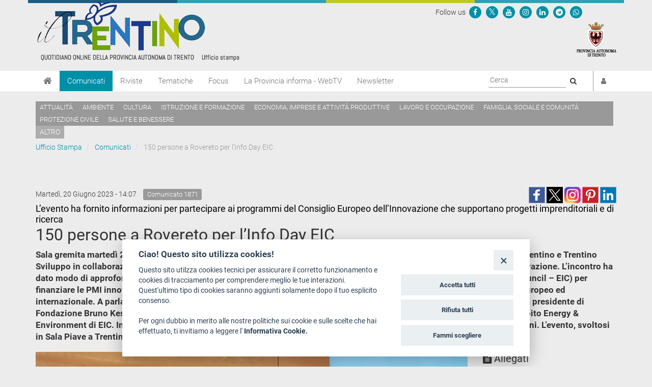

--- FILE ---
content_type: text/html; charset=utf-8
request_url: https://www.ufficiostampa.provincia.tn.it/Comunicati/150-persone-a-Rovereto-per-l-Info-Day-EIC
body_size: 11299
content:
<!DOCTYPE html PUBLIC "-//W3C//DTD XHTML 1.1//EN" "http://www.w3.org/TR/xhtml11/DTD/xhtml11.dtd">
<!--[if lt IE 9 ]><html xmlns="http://www.w3.org/1999/xhtml" class="unsupported-ie ie" lang="it-IT"><![endif]-->
<!--[if IE 9 ]><html xmlns="http://www.w3.org/1999/xhtml" class="ie ie9" lang="it-IT"><![endif]-->
<!--[if (gt IE 9)|!(IE)]><!--><html xmlns="http://www.w3.org/1999/xhtml" lang="it-IT"><!--<![endif]-->
<head>

    
<!-- ez page browser alert -->
<!-- script cookie policy -->
<script src="https://cookiescript.cloud.provincia.tn.it/twb/tndigit.webbundle.yett_tndigit.js"></script>
<script defer="" src="https://cookiescript.cloud.provincia.tn.it/twb/tndigit.webbundle.ufficiostampa.provincia.tn.it.js"></script>



<!-- Google tag (gtag.js) -->
<script async src="https://www.googletagmanager.com/gtag/js?id=G-N1LCZF7NN8"></script>
<script>
  window.dataLayer = window.dataLayer || [];
  function gtag(){dataLayer.push(arguments);}
  gtag('js', new Date());

  gtag('config', 'G-N1LCZF7NN8');
</script>


                                                                        
    
        
    
                    
                                        <title>150 persone a Rovereto per l’Info Day EIC	</title>

    
    
                <meta name="Content-Type" content="text/html; charset=utf-8" />

            <meta name="Content-language" content="it-IT" />

                    <meta name="author" content="Infotn" />
    
                <meta name="description" content="Ufficio Stampa Provincia Autonoma di Trento" />
    
                <meta name="keywords" content="UFFICIO STAMPA, PROVINCIA AUTONOMA DI TRENTO, COMUNICATI, RADIO NEWS, WEB TV, RIVISTE" />
    
    
    
                                       
      

<meta property="og:site_name" content="Ufficio Stampa Provincia Autonoma di Trento" />
<meta property="og:url" content="https://www.ufficiostampa.provincia.tn.it/Comunicati/150-persone-a-Rovereto-per-l-Info-Day-EIC" />
<meta property="fb:app_id" content="1201175013229984" />
<meta property="og:country-name" content="Italy" />
<meta property="og:type" content="article" />
<meta property="og:title" content="150 persone a Rovereto per l’Info Day EIC	" />
<meta property="og:description" content="L’evento ha fornito informazioni per partecipare ai programmi del Consiglio Europeo dell’Innovazione che supportano progetti imprenditoriali e di ricerca	" />
<meta property="og:image" content="https://www.ufficiostampa.provincia.tn.it/var/002/storage/images/media/immagini-comunicati-stampa/01-achille-spinelli-francesco-profumo-francesco-matteucci-foto-fondazione-hit-annacerrato-image2/3627121-1-ita-IT/01-Achille-Spinelli-Francesco-Profumo-Francesco-Matteucci-Foto-Fondazione-HIT-AnnaCerrato_imagefullwide.jpg" />
                
    <meta name="generator" content="eZ Publish" />
        
    <link rel="Home" href="/" title="Ufficio Stampa della Provincia autonoma di Trento pagina iniziale" />
    <link rel="Index" href="/" />
    <link rel="Top"  href="/" title="150 persone a Rovereto per l’Info Day EIC	" />
    <link rel="Search" href="/content/advancedsearch" title="Cerca Ufficio Stampa della Provincia autonoma di Trento" />
    <link rel="icon" href="/extension/pat_stampa/design/stampa/images/favicon.ico" type="image/x-icon" />
<meta name="viewport" content="width=device-width, initial-scale=1.0" />
<meta name="apple-mobile-web-app-capable" content="yes">    
<!-- Site: www.ufficiostampa.provincia.tn.it -->
      <link rel="stylesheet" type="text/css" href="/var/002/cache/public/stylesheets/d21069d6ed6c2fa3591392e82132c38c_1761288804_all.css" />
<script type="text/javascript">//<![CDATA[
var UiContext = "navigation", UriPrefix = "/", PathArray = [236047,128,2];
//]]></script>


<script type="text/javascript" src="/var/002/cache/public/javascript/c68a018ac378d453b720bc30bf37a6f6_1761288804.js" charset="utf-8"></script>


<!--[if lt IE 9]> 
<script src="https://html5shim.googlecode.com/svn/trunk/html5.js"></script>        
<script type="text/javascript" src="/extension/openpa_theme_2014/design/openpa_flight/javascript/respond.min.js" ></script>
<![endif]-->


<meta name="application-name" content="Ufficio Stampa della Provincia autonoma di Trento" />
<meta name="msapplication-TileColor" content="#2BD026"/>
<meta name="msapplication-TileImage" content="/extension/pat_stampa/design/stampa_v2/images/favicon/mstile-70x70.png" />
<meta name="msapplication-square70x70logo" content="/extension/pat_stampa/design/stampa_v2/images/favicon/mstile-70x70.png" />
<meta name="msapplication-square150x150logo" content="/extension/pat_stampa/design/stampa_v2/images/favicon/mstile-150x150.png" />
<meta name="msapplication-wide310x150logo" content="/extension/pat_stampa/design/stampa_v2/images/favicon/mstile-310x150.png" />


   
<link rel="apple-touch-icon" sizes="180x180" href="/extension/pat_stampa/design/stampa_v2/images/favicon/apple-touch-icon.png">
<link rel="icon" type="image/png" href="/extension/pat_stampa/design/stampa_v2/images/favicon/favicon-32x32.png" sizes="32x32">
<link rel="icon" type="image/png" href="/extension/pat_stampa/design/stampa_v2/images/favicon/favicon-16x16.png" sizes="16x16">
<link rel="manifest" href="/extension/pat_stampa/design/stampa_v2/images/favicon/manifest.json" >
<link rel="mask-icon" href="/extension/pat_stampa/design/stampa_v2/images/favicon/safari-pinned-tab.svg" color="#5bbad5">

<meta name="theme-color" content="#ffffff">

</head>
<body class="no-js no-main-style ">
    
<script type="text/javascript">//<![CDATA[
(function(){var c = document.body.className;c = c.replace(/no-js/, 'js');document.body.className = c;})();
//]]></script>

<div id="page">

    <header id="header" role="banner">
      <div class="top-banner">
  <div class="container">
    
    <div class="row">
      <div class="site-logo col-md-8">
        <a href="/" title="Ufficio Stampa" style="display: inline-block; outline: none;">
                      <img src="/var/002/storage/images/44935-921-ita-IT/Ufficio-Stampa_header_logo.png" alt="Ufficio Stampa" class="img-responsive"/>
                  </a>
      </div>
      <div class="col-md-4 header-right hidden-xs hidden-sm">
        
<div class="Header-utils Grid-cell">
  <div class="Header-social Headroom-hideme">
          <div class="Header-socialIcons Header-socialIcons_ord">
        <p style="margin: 10px 0px 5px 5px;" class="u-color-95">Follow us   </p>
                  <p >
            <a href="https://www.facebook.com/provincia.autonoma.trento" aria-label="Seguici su Facebook">
              <span class="openpa-icon fa-stack">
                <i class="fa fa-circle fa-stack-2x u-color-90"></i>
                <i class="fa fa-facebook fa-stack-1x u-color-white" aria-hidden="true"></i>
              </span>
            </a>
          </p>
                          <p >
            <a href="https://twitter.com/provinciatrento" aria-label="Seguici su Twitter">
              <span class="openpa-icon fa-stack">
                <i class="fa fa-circle fa-stack-2x u-color-90"></i>
                <i class="fa fa-x-twitter fa-stack-1x u-color-white" aria-hidden="true"></i>
              </span>
            </a>
          </p>
                <p >
          <a href="http://www.youtube.com/user/PATrento" aria-label="Seguici su YouTube">
            <span class="openpa-icon fa-stack">
              <i class="fa fa-circle fa-stack-2x u-color-90"></i>
              <i class="fa fa-youtube fa-stack-1x u-color-white" aria-hidden="true"></i>
            </span>
          </a>
        </p>
        <p >
          <a href="https://www.instagram.com/provinciatrento/" aria-label="Seguici su Instagram">
            <span class="openpa-icon fa-stack">
              <i class="fa fa-circle fa-stack-2x u-color-90"></i>
              <i class="fa fa-instagram fa-stack-1x u-color-white" aria-hidden="true"></i>
            </span>
          </a>
        </p>
        <p >
          <a href="https://www.linkedin.com/company/provincia-autonoma-di-trento" aria-label="Seguici su Linkedin">
            <span class="openpa-icon fa-stack">
              <i class="fa fa-circle fa-stack-2x u-color-90"></i>
              <i class="fa fa-linkedin fa-stack-1x u-color-white" aria-hidden="true"></i>
            </span>
          </a>
        </p>
        <p >
          <a href="https://t.me/Provincia_autonoma_di_Trento" aria-label="Seguici su Telegram">
            <span class="openpa-icon fa-stack">
              <i class="fa fa-circle fa-stack-2x u-color-90"></i>
              <i class="fa fa-telegram fa-stack-1x u-color-white" aria-hidden="true"></i>
            </span>
          </a>
        </p>
        <p >
          <a href="https://www.ufficiostampa.provincia.tn.it/Modulo-WhatsPAT" aria-label="Servizio WhatsPAT">
            <span class="openpa-icon fa-stack">
              <i class="fa fa-circle fa-stack-2x u-color-90"></i>
              <i class="fa fa-whatsapp fa-stack-1x u-color-white" aria-hidden="true"></i>
            </span>
          </a>
        </p>
              </div>
      </div>
</div>        <a aria-label="Provincia Autonoma di Trento" href="http://www.provincia.tn.it" target="_blank" title="Provincia Autonoma di Trento" tabindex="0">
          <img src="/extension/pat_stampa/design/stampa_2017/images/logo-pat-small.png" alt=""/>
        </a>
      </div>
    </div>
  </div>
</div>
      <div class="col-md-12 hidden-md hidden-lg">
    <form action="/content/advancedsearch" id="topsearch">
    <div class="input-group">
    <input placeholder="Ricerca libera" class="form-control input-lg" type="text" name="SearchText" id="Search" value="" />
    <span class="input-group-btn">
        <button type="submit" name="SearchButton" class="btn-primary btn btn-lg" title="Cerca">
            <i class="fa fa-search"></i>
        </button>
    </span>
    </div>
    </form>
</div>      <div class="nav-main-wrapper">
  <nav class="nav-main navbar navbar-default container">
    
      <!-- Brand and toggle get grouped for better mobile display -->
      <div class="navbar-header">
        <button id="hamburger" type="button" class="navbar-toggle collapsed" data-toggle="collapse" data-target="#nav-main-collapse" aria-expanded="false">
          <span class="sr-only">Toggle navigation</span>
          <span class="icon-bar"></span>
          <span class="icon-bar"></span>
          <span class="icon-bar"></span>
        </button>
        <a aria-label="Home" class="navbar-brand" title="Home" href="/"><i class="fa fa-home"></i></a>
      </div>

      <!-- Collect the nav links, forms, and other content for toggling -->
      <div class="collapse navbar-collapse" id="nav-main-collapse">
        <ul class="nav navbar-nav" id="hamburgerlist">
                                                                      <li class="menu-item current">
                
<a href="/Comunicati" 
    
   title="Vai a Comunicati">
    Comunicati
</a>              </li>
                                                      <li class="menu-item">
                
<a href="/Riviste" 
    
   title="Vai a Riviste">
    Riviste
</a>              </li>
                                                      <li class="menu-item">
                
<a href="https://www.ufficiostampa.provincia.tn.it/tags/view/Tematiche" 
   target="_blank" 
   title="Vai a Tematiche">
    Tematiche
</a>              </li>
                                                      <li class="menu-item">
                
<a href="https://www.ufficiostampa.provincia.tn.it/tags/view/Focus" 
   target="_blank" 
   title="Vai a Focus">
    Focus
</a>              </li>
                                                      <li class="menu-item">
                
<a href="/La-Provincia-informa-WebTV" 
    
   title="Vai a La Provincia informa - WebTV">
    La Provincia informa - WebTV
</a>              </li>
                                              
          <li class="menu-item  ">
            <a href=/notification/settings>Newsletter</a>
          </li>

                                  <li class="menu-item visible-xs visible-sm"><a href="/tags/view/Tematiche">Temi</a></li>
                      
        </ul>

        <div style="display: flex; float: right !important;">
          <div class="navbar-form navbar-right form-search hidden-xs hidden-sm">
            <form id="site-wide-search" action="/content/search" autocomplete="on">
                              <label style="visibility:hidden" for="site-wide-search-field">Search:</label>
                <input id="site-wide-search-field" name="SearchText" type="search" autocomplete="off" placeholder="Cerca">
                <button type="submit">
                  <i class="fa fa-search"><span class="sr-only">Cerca</i>
                </button>
                                          </form>
          </div>

          <ul class="nav navbar-nav navbar-right">
                          <li class="user-menu">
                <a href="/user/login" title="Accedi"><i class="fa fa-user"></i><span class="visible-xs visible-md">Accedi</span></a>
              </li>
            

          </ul>
        </div>

      </div><!-- /.navbar-collapse -->
    <!-- /.container-fluid -->
  </nav>
</div>


<script>
document.getElementById('hamburger').addEventListener('keydown', (event) => {
  if (event.key === 'Enter') {
    setTimeout(() => {
      const firstMenuItemLink = document.querySelector('#hamburgerlist li a');
      firstMenuItemLink.focus();
    }, 100);
  }
})
</script>

      
    <div class="container tag-list hidden-xs hidden-sm">
    <div class="tags">
    
            
              <a aria-label="Attualità" href="/tags/view/Tematiche/Attualit%C3%A0">Attualità</a>
          
            
              <a aria-label="Ambiente" href="/tags/view/Tematiche/Ambiente">Ambiente</a>
          
            
              <a aria-label="Cultura" href="/tags/view/Tematiche/Cultura">Cultura</a>
          
            
              <a aria-label="Istruzione e formazione" href="/tags/view/Tematiche/Istruzione+e+formazione">Istruzione e formazione</a>
          
            
              <a aria-label="Economia, imprese e attività produttive" href="/tags/view/Tematiche/Economia%2C+imprese+e+attivit%C3%A0+produttive">Economia, imprese e attività produttive</a>
          
            
              <a aria-label="Lavoro e occupazione" href="/tags/view/Tematiche/Lavoro+e+occupazione">Lavoro e occupazione</a>
          
            
              <a aria-label="Famiglia, sociale e comunità" href="/tags/view/Tematiche/Famiglia%2C+sociale+e+comunit%C3%A0">Famiglia, sociale e comunità</a>
          
            
              <a aria-label="Protezione civile" href="/tags/view/Tematiche/Protezione+civile">Protezione civile</a>
          
            
              <a aria-label="Salute e benessere" href="/tags/view/Tematiche/Salute+e+benessere">Salute e benessere</a>
             </div>

  
        <a href="/tags/view/Tematiche">altro</a>
  
  </div>
  
    </header>

    
            <!-- Path content: START -->
<div class="container">
  <ul class="breadcrumb">
                  <li>
          <a href="/">Ufficio Stampa</a>
        </li>
                        <li>
          <a href="/Comunicati">Comunicati</a>
        </li>
                        <li class="active">
          150 persone a Rovereto per l’Info Day EIC	
        </li>
            </ul>
</div>
<!-- Path content: END -->
    

    <div class="main-area container">
    
                                                                                                                                                                                                                                                                                            
<div class="content-view-full class-comunicato row">

    <div class="content-title">

        
                    <div class="meta row">
                
              <div class="col-md-6">
                                                        <span class="date" style="padding-right: 10px;line-height: 2em"> 
                      Martedì, 20 Giugno 2023 -  14:07                    </span>
                                    
                                    <span class="label label-default">Comunicato 
1871</span>
                              </div>

              <div class="col-md-6 text-right">
                              
<div>
    
         
         
       
      <!--span class='st_facebook_large' displayText='Facebook' class="pull-left" st_image="https://www.ufficiostampa.provincia.tn.it/var/002/storage/images/media/immagini-comunicati-stampa/01-achille-spinelli-francesco-profumo-francesco-matteucci-foto-fondazione-hit-annacerrato-image2/3627121-1-ita-IT/01-Achille-Spinelli-Francesco-Profumo-Francesco-Matteucci-Foto-Fondazione-HIT-AnnaCerrato_imagefullwide.jpg"></span>-->
    
      <span class='st_facebook_large' displayText='Facebook' class="pull-left" st_image="https://www.ufficiostampa.provincia.tn.it/var/002/storage/images/media/immagini-comunicati-stampa/01-achille-spinelli-francesco-profumo-francesco-matteucci-foto-fondazione-hit-annacerrato-image2/3627121-1-ita-IT/01-Achille-Spinelli-Francesco-Profumo-Francesco-Matteucci-Foto-Fondazione-HIT-AnnaCerrato_imagefullwide.jpg"></span>
      
      
      <meta name="twitter:card" content="summary_large_image">
      <meta name="twitter:image" content="https://www.ufficiostampa.provincia.tn.it/var/002/storage/images/media/immagini-comunicati-stampa/01-achille-spinelli-francesco-profumo-francesco-matteucci-foto-fondazione-hit-annacerrato-image2/3627121-1-ita-IT/01-Achille-Spinelli-Francesco-Profumo-Francesco-Matteucci-Foto-Fondazione-HIT-AnnaCerrato_imagefullwide.jpg">
      <meta name="twitter:domain" content="www.ufficiostampa.provincia.tn.it">
      <meta name="twitter:site" content="@ufficiostampa.provincia.tn.it">
      <meta name="twitter:creator" content="@ufficiostampa.provincia.tn.it">
      <meta name="twitter:title" content="150 persone a Rovereto per l’Info Day EIC	">
      <meta name="twitter:description" content="L’evento ha fornito informazioni per partecipare ai programmi del Consiglio Europeo dell’Innovazione che supportano progetti imprenditoriali e di ricerca	">
      
      
        <div class="addthis_toolbox addthis_default_style">	
            <div class="addthis_sharing_toolbox"></div>
        </div> 
     
    
      <!--
      <meta name="twitter:description" content="150 persone a Rovereto per l’Info Day EIC	">
      <meta name="twitter:title" content="150 persone a Rovereto per l’Info Day EIC	">
      
      <span class='st_twitter_large' 
            displayText='Tweet' 
            class="pull-left" 
            st_title="150 persone a Rovereto per l’Info Day EIC	" 
        ></span>
        
            
      <span class='st_googleplus_large' displayText='Google +' class="pull-left" st_image="https://www.ufficiostampa.provincia.tn.it/var/002/storage/images/media/immagini-comunicati-stampa/01-achille-spinelli-francesco-profumo-francesco-matteucci-foto-fondazione-hit-annacerrato-image2/3627121-1-ita-IT/01-Achille-Spinelli-Francesco-Profumo-Francesco-Matteucci-Foto-Fondazione-HIT-AnnaCerrato_imagefullwide.jpg"></span>
      <span class='st_linkedin_large' displayText='LinkedIn' class="pull-left" st_image="https://www.ufficiostampa.provincia.tn.it/var/002/storage/images/media/immagini-comunicati-stampa/01-achille-spinelli-francesco-profumo-francesco-matteucci-foto-fondazione-hit-annacerrato-image2/3627121-1-ita-IT/01-Achille-Spinelli-Francesco-Profumo-Francesco-Matteucci-Foto-Fondazione-HIT-AnnaCerrato_imagefullwide.jpg"></span>
      <span class='st_pinterest_large' displayText='Pinterest' class="pull-left" st_image="https://www.ufficiostampa.provincia.tn.it/var/002/storage/images/media/immagini-comunicati-stampa/01-achille-spinelli-francesco-profumo-francesco-matteucci-foto-fondazione-hit-annacerrato-image2/3627121-1-ita-IT/01-Achille-Spinelli-Francesco-Profumo-Francesco-Matteucci-Foto-Fondazione-HIT-AnnaCerrato_imagefullwide.jpg"></span>
      <span class='st_email_large' displayText='Email' class="pull-left" st_image="https://www.ufficiostampa.provincia.tn.it/var/002/storage/images/media/immagini-comunicati-stampa/01-achille-spinelli-francesco-profumo-francesco-matteucci-foto-fondazione-hit-annacerrato-image2/3627121-1-ita-IT/01-Achille-Spinelli-Francesco-Profumo-Francesco-Matteucci-Foto-Fondazione-HIT-AnnaCerrato_imagefullwide.jpg"></span>
      -->
      
      
      
    <a class="share-btn fb-share-btn" href="#" target="_blank"><img src="/extension/pat_stampa/design/stampa/images/social/facebook.png" alt="facebook"></a>
    <a class="share-btn tw-share-btn" href="#" target="_blank"><img src="/extension/pat_stampa/design/stampa/images/social/twitter-x.png" alt="twitter" style="width: 32px;"></a>
    <a class="share-btn in-share-btn" href="#" target="_blank"><img src="/extension/pat_stampa/design/stampa/images/social/instagram.png" alt="instagram" style="width: 32px;"></a>
    <a class="share-btn pn-share-btn" href="#" target="_blank"><img src="/extension/pat_stampa/design/stampa/images/social/pinterest.png" alt="pinterest" ></a>
    <a class="share-btn ln-share-btn" href="#" target="_blank"><img src="/extension/pat_stampa/design/stampa/images/social/linkedin.png" alt="linkedin"></a>
    
</div>
      
      

<script>
    $(document).ready(function(){
        console.log(encodeURIComponent("https://www.ufficiostampa.provincia.tn.it/Comunicati/150-persone-a-Rovereto-per-l-Info-Day-EIC"));
        
        $(".fb-share-btn").attr( 
            "href", 
            "https://www.facebook.com/sharer/sharer.php?u=" + encodeURIComponent("https://www.ufficiostampa.provincia.tn.it/Comunicati/150-persone-a-Rovereto-per-l-Info-Day-EIC") + "&title=" + "150 persone a Rovereto per l’Info Day EIC	"
        );
        
        $(".tw-share-btn").attr( 
                "href", 
                "http://twitter.com/intent/tweet?text=" + "150 persone a Rovereto per l’Info Day EIC	" + "+" + encodeURIComponent("https://www.ufficiostampa.provincia.tn.it/Comunicati/150-persone-a-Rovereto-per-l-Info-Day-EIC")
        );
        
        $(".in-share-btn").attr( 
            "href", 
            "https://www.instagram.com/provinciatrento/"
        );

        $(".pn-share-btn").attr( 
            "href", 
            "http://pinterest.com/pin/create/button/?url=" + encodeURIComponent("https://www.ufficiostampa.provincia.tn.it/Comunicati/150-persone-a-Rovereto-per-l-Info-Day-EIC") + "&media=" + encodeURIComponent("https://www.ufficiostampa.provincia.tn.it/var/002/storage/images/media/immagini-comunicati-stampa/01-achille-spinelli-francesco-profumo-francesco-matteucci-foto-fondazione-hit-annacerrato-image2/3627121-1-ita-IT/01-Achille-Spinelli-Francesco-Profumo-Francesco-Matteucci-Foto-Fondazione-HIT-AnnaCerrato_imagefullwide.jpg") + "&description=" + "150 persone a Rovereto per l’Info Day EIC	"
        );

        $(".ln-share-btn").attr( 
            "href", 
            "http://www.linkedin.com/shareArticle?mini=true&url=" + encodeURIComponent("https://www.ufficiostampa.provincia.tn.it/Comunicati/150-persone-a-Rovereto-per-l-Info-Day-EIC") + "&title=" + "150 persone a Rovereto per l’Info Day EIC	" + "&source=" + "www.ufficiostampa.provincia.tn.it"
        );
    });
</script>


              </div>

            </div>
        
        <h1 style="margin-top: 0">
                            <small style="font-weight: normal;color: #000 !important;font-size: 18px">
                    
L’evento ha fornito informazioni per partecipare ai programmi del Consiglio Europeo dell’Innovazione che supportano progetti imprenditoriali e di ricerca	                </small>
                <br/>
                        <div class="comunicato-title">150 persone a Rovereto per l’Info Day EIC	</div>
        </h1>

        
                    <div class="comunicato-abstract" style="font-size: 1.2em">
                    Sala gremita martedì 20 giugno a Rovereto per l’Info Day EIC, l’iniziativa organizzata da Fondazione HIT - Hub Innovazione Trentino e Trentino Sviluppo in collaborazione con la Provincia autonoma di Trento per far conoscere i nuovi bandi europei a sostegno dell’innovazione. L’incontro ha dato modo di approfondire le opportunità messe in campo dal Consiglio Europeo per l’Innovazione (European Innovation Council – EIC) per finanziare le PMI innovative e i progetti di ricerca e innovazione che abbiano un potenziale di scalabilità e impatto a livello europeo ed internazionale. A parlare direttamente delle opportunità e dei programmi sono stati gli ospiti speciali Francesco Profumo, già presidente di Fondazione Bruno Kessler e membro in carica del Comitato Direttivo di EIC; e Francesco Matteucci, Programme Manager ambito Energy &amp; Environment di EIC. In platea oltre 150 persone: ricercatori, professori, imprenditori, startupper, rappresentanti delle istituzioni. L’evento, svoltosi in Sala Piave a Trentino Sviluppo, è stato moderato da Andrea Sartori, direttore operativo di Fondazione HIT.            </div>
            </div>

    <div class="content-main body-comunicato" style="font-size: 1.3em">        

                  <div class="main-image">
              

    
          
  
  <div class="figure image">
  
  
    
		  		
	    
	                
    
                                        
                                                                                                                    <img src="/var/002/storage/images/media/immagini-comunicati-stampa/01-achille-spinelli-francesco-profumo-francesco-matteucci-foto-fondazione-hit-annacerrato-image2/3627121-1-ita-IT/01-Achille-Spinelli-Francesco-Profumo-Francesco-Matteucci-Foto-Fondazione-HIT-AnnaCerrato_imagefullwide.jpg" class="img-responsive center-block" style="border: 0px  ;"  alt="" title="" />
            
    
    
      
  

                        <div class="figcaption image">
                        
Nella foto Achille Spinelli, Francesco Profumo, Francesco Matteucci                            <small>[
Foto Fondazione HIT @AnnaCerrato]</small>
                        </div>
              
  </div>
          </div>
        
                    <div class="description">
                    <p>Ad aprire i lavori l’Assessore provinciale allo sviluppo economico, ricerca e lavoro <strong>Achille Spinelli</strong>, che ha invitato gli innovatori trentini, operativi in università, nei centri di ricerca o in imprese e startup, a candidarsi a questi progetti europei ad alto potenziale, sottolineando allo stesso tempo l’impegno provinciale nel mettere a disposizione strumenti per il sostegno di progetti innovativi e meritevoli: «La Provincia riconosce il ruolo fondamentale della ricerca e dell’innovazione per la competitività e lo sviluppo sostenibile del territorio, lo fa concretamente attraverso agevolazioni volte a stimolare progetti a livelli di maturità elevata e a stimolarne la diretta messa a terra da parte delle imprese, con l'obiettivo di costruire un ecosistema fertile per lo sviluppo socio-economico del territorio. Lo EIC mette a disposizione strumenti per fare un passo in più, per guardare più lontano, pensare in grande. Invito chi ha un progetto ad alta innovazione a candidarsi, ricordando che, qualora i progetti presentati siano giudicati meritevoli di finanziamento dalle giurie, ma non riescano ad ottenere finanziamento a causa di limiti di budget, lo EIC riconosce il Seal of Excellence come marchio di qualità per accedere ad altre fonti di finanziamento come quelle messe a disposizione dalla Provincia».</p><p>Di ampio respiro le parole del professor <strong>Francesco Profumo</strong>, che oltre a presentare l’EIC nel quadro degli strumenti europei di sostegno all’innovazione, ha sottolineato il grande impatto che questi programmi possono avere sul trasferimento tecnologico, la valorizzazione della ricerca scientifica e l’impatto territoriale: «L’intensità e la rapidità dei cambiamenti geopolitici, sociali ed ambientali impone un maggior impegno per rendere concreta la visione di una Europa sostenibile, inclusiva e con una solida economia basata sulla conoscenza. Proprio il 2023 è l’Anno Europeo delle Competenze, e l’Europa intende renderle il pilastro della strategia di sviluppo e crescita grazie al rafforzamento e attivazione di strumenti capaci di estrarne il valore di impatto. Lo EIC ne è un esempio concreto perché attiva la capacità innovativa dei Paesi in logica di mercato, ovvero favorisce l’impiego dei risultati della ricerca scientifica come elementi di crescita economica».</p><p>«Lo European Innovation Council – ha spiegato il Programme Manager ambito Energy &amp; Environment di EIC <strong>Francesco Matteucci</strong> – è l’iniziativa europea che ambisce a facilitare lo sviluppo di piccole e medie imprese con una forte impronta scientifica, cosiddette deeptech, che per vari motivi, infrastrutturali e culturali, non riescono facilmente e rapidamente ad uscire dai laboratori. Sono idee che per arrivare al mercato devono affrontare il complesso processo dell’innovazione, lungo il quale è necessario sviluppare in senso strategico diverse azioni. Ad esempio, è necessario identificare chiaramente la tipologia di valore aggiunto che caratterizza l’idea rispetto a quelle già presenti sul mercato, il team che svilupperà l'idea, l’ecosistema in cui l’idea verrà sviluppata, le risorse economiche necessarie a svilupparla e definire una strategia di valorizzazione della proprietà intellettuale. Per questi motivi, l’EIC finanzia le idee lungo tutto il processo di innovazione e offre servizi di supporto personalizzati per ogni singolo progetto ad alto contenuto tecnologico».</p><p>L’evento ha altresì approfondito, con l’intervento di <strong>Valentina Perrotta</strong>, Sostituto Direttore Ufficio Programmazione del Sistema di Ricerca e Innovazione della Provincia autonoma di Trento, le sinergie tra i programmi europei e le politiche e gli strumenti provinciali a sostegno della ricerca e dell’innovazione. Con <strong>Luca Mion</strong>, membro della giuria dello EIC e responsabile trasferimento tecnologico e open innovation di Fondazione HIT e <strong>Luca Capra</strong>, responsabile network di Trentino Sviluppo, sono state invece previste alcune sessioni più operative con suggerimenti pratici per la presentazione delle candidature ai bandi EIC. La mattinata si è conclusa con le testimonianze di alcuni ricercatori e startupper trentini già assegnatari di bandi EIC: <strong>Vittorio Guarnieri</strong>, ricercatore presso la Fondazione Bruno Kessler; <strong>Enrico Fiorini</strong>, amministratore delegato della startup Prebiomics; <strong>Fabio Merzari</strong>, socio della startup Carborem.</p><p>&nbsp;</p><p><strong>Cos’è e cosa fa lo European Innovation Council</strong></p><p>
Il Consiglio europeo dell’Innovazione (European Innovation Council, EIC), con un budget totale a disposizione di oltre 10 miliardi di euro nel periodo 2021-2027, mira ad identificare e sostenere lo sviluppo di tecnologie innovative e innovazioni rivoluzionarie destinate a diventare leader di mercato a livello europeo e internazionale. Nato nel 2018 su iniziativa della Commissione Europea, nei primi due anni di attività ha sostenuto oltre 430 progetti sulle tecnologie future ed emergenti e coinvolto oltre 2700 partner. I primi progetti hanno generato oltre 600 tecnologie e soluzioni innovativee più di 100 brevetti. Dal 2018 grazie ai programmi EIC 5700 startup e PMI sono state in grado di raccogliere oltre 5 miliardi di euro in investimenti privati e in media hanno più che raddoppiato il numero di dipendenti.<br />
Il sostegno finanziario viene fornito attraverso tre schemi di finanziamento principali: &quot;EIC Pathfinder&quot;, per la ricerca avanzata sulle tecnologie rivoluzionarie; &quot;EIC Transition”, per la trasformazione dei risultati della ricerca in opportunità di innovazione; &quot;EIC Accelerator&quot; per le singole aziende che sviluppano innovazioni rivoluzionarie ad alto rischio e ad alto impatto.<br />I bandi proposti tengono in considerazione progetti di ricerca a vari stadi di maturità tecnologica: ricerca iniziale, prototipazione, fase raccolta investimenti, scale-up.</p><p><a  href="https://eic.ec.europa.eu/index_en" title="Link a https://eic.ec.europa.eu/" >https://eic.ec.europa.eu/</a></p><p><strong>Download <a  href="https://drive.google.com/drive/folders/1XApw2ZbqFpjkTETi_EojxHDMk2Nu3PGI?usp=sharing" title="Link a coperture e interviste" >coperture e interviste</a></strong></p>            </div>
        
        
                <div class="author">
            
                            
                            
                    </div>
        
                  <hr />
          <div class="row">
            <div class="col-md-6">
                                <h3>
                    <i class="fa fa-code-fork" style="font-size: 1.5em;float: left;"></i>
                    <p style="margin-left: 35px">Fonte:           	                <a href="https://www.ufficiostampa.provincia.tn.it/Media/Fonti/Fondazione-Hub-Innovazione-Trentino">Fondazione Hub Innovazione Trentino</a>
            </p>
                  </h3>
                                            <h3>                
                  <i class="fa fa-tag" style="font-size: 1.5em;float: left;"></i>
                  <ul class="list-inline" style="margin-left: 30px">                  
                                                                      
                          <li><a style="white-space: nowrap;" href="/tags/view/Tematiche/Economia%2C+imprese+e+attivit%C3%A0+produttive">Economia, imprese e attività produttive</a></li>
                          
                                                                      
                          <li><a style="white-space: nowrap;" href="/tags/view/Tematiche/Europa+e+attivit%C3%A0+internazionali">Europa e attività internazionali</a></li>
                          
                                                                      
                          <li><a style="white-space: nowrap;" href="/tags/view/Tematiche/Europa+e+attivit%C3%A0+internazionali/Progetti+europei">Progetti europei</a></li>
                          
                                                                      
                          <li><a style="white-space: nowrap;" href="/tags/view/Tematiche/Ricerca+e+innovazione">Ricerca e innovazione</a></li>
                          
                                      </ul>
                </h3>              
                                            <h3>                
                  <i class="fa fa-dot-circle-o" style="font-size: 1.5em;float: left;"></i>
                  <ul class="list-inline" style="margin-left: 30px">                  
                                                                      
                          <li><a style="white-space: nowrap;" href="/tags/view/Focus+Dismessi/Primavera+2023">Primavera 2023</a></li>
                          
                                      </ul>
                </h3>              
                          </div>
            <div class="col-md-6">            
              <h3>
                <i class="fa fa-print" style="font-size: 1.5em;float: left;"></i>
                <p style="margin-left: 35px"><a title="Esporta" href="/content/view/pdf/236047">Versione Stampabile</a></p>
              </h3>
            </div>
          </div>
        
                    <hr />
            <h2><i class="fa fa-camera"></i> Immagini</h2>
            





<div class="gallery gallery-strip">
        
      
                                                                    
      
    
        <span class="gallery-strip-thumbnail">
          <a href="/var/002/storage/images/media/immagini-comunicati-stampa/01-achille-spinelli-francesco-profumo-francesco-matteucci-foto-fondazione-hit-annacerrato-image2/3627121-1-ita-IT/01-Achille-Spinelli-Francesco-Profumo-Francesco-Matteucci-Foto-Fondazione-HIT-AnnaCerrato_imagefullwide.jpg" title="visualizza Nella foto Achille Spinelli, Francesco Profumo, Francesco Matteucci [Foto Fondazione HIT @AnnaCerrato]" data-gallery>
            
    
		
	    
	    
    
                                        
                                                                                                                    <img src="/var/002/storage/images/media/immagini-comunicati-stampa/01-achille-spinelli-francesco-profumo-francesco-matteucci-foto-fondazione-hit-annacerrato-image2/3627121-1-ita-IT/01-Achille-Spinelli-Francesco-Profumo-Francesco-Matteucci-Foto-Fondazione-HIT-AnnaCerrato_widethumbmedium.jpg"  style="border: 0px  ;"  alt="" title="" />
            
    
    
              </a>
                      <a class="download" href="/var/002/storage/images/media/immagini-comunicati-stampa/01-achille-spinelli-francesco-profumo-francesco-matteucci-foto-fondazione-hit-annacerrato-image2/3627121-1-ita-IT/01-Achille-Spinelli-Francesco-Profumo-Francesco-Matteucci-Foto-Fondazione-HIT-AnnaCerrato.jpg" title="visualizza l'immagine">
            <i class="fa fa-download"></i> Visualizza
            </a>
                  </span>



    	    
      
                                                                    
      
    
        <span class="gallery-strip-thumbnail">
          <a href="/var/002/storage/images/media/immagini-comunicati-stampa/02-assessore-provinciale-achille-spinelli-foto-fondazione-hit-annacerrato-image/3627034-1-ita-IT/02-Assessore-provinciale-Achille-Spinelli-Foto-Fondazione-HIT-AnnaCerrato_imagefullwide.jpg" title="visualizza Nella foto Achille Spinelli [Foto Fondazione HIT @AnnaCerrato]" data-gallery>
            
    
		
	    
	    
    
                                        
                                                                                                                    <img src="/var/002/storage/images/media/immagini-comunicati-stampa/02-assessore-provinciale-achille-spinelli-foto-fondazione-hit-annacerrato-image/3627034-1-ita-IT/02-Assessore-provinciale-Achille-Spinelli-Foto-Fondazione-HIT-AnnaCerrato_widethumbmedium.jpg"  style="border: 0px  ;"  alt="" title="" />
            
    
    
              </a>
                      <a class="download" href="/var/002/storage/images/media/immagini-comunicati-stampa/02-assessore-provinciale-achille-spinelli-foto-fondazione-hit-annacerrato-image/3627034-1-ita-IT/02-Assessore-provinciale-Achille-Spinelli-Foto-Fondazione-HIT-AnnaCerrato.jpg" title="visualizza l'immagine">
            <i class="fa fa-download"></i> Visualizza
            </a>
                  </span>



    	    
      
                                            
      
    
        <span class="gallery-strip-thumbnail">
          <a href="/var/002/storage/images/media/immagini-comunicati-stampa/04-evento-info-day-eic-foto-fondazione-hit-annacerrato-image/3627070-1-ita-IT/04-Evento-Info-Day-EIC-Foto-Fondazione-HIT-AnnaCerrato_imagefullwide.jpg" title="visualizza 04 Evento Info Day EIC Foto Fondazione HIT @AnnaCerrato [Foto Fondazione HIT @AnnaCerrato]" data-gallery>
            
    
		
	    
	    
    
                                        
                                                                                                                    <img src="/var/002/storage/images/media/immagini-comunicati-stampa/04-evento-info-day-eic-foto-fondazione-hit-annacerrato-image/3627070-1-ita-IT/04-Evento-Info-Day-EIC-Foto-Fondazione-HIT-AnnaCerrato_widethumbmedium.jpg"  style="border: 0px  ;"  alt="" title="" />
            
    
    
              </a>
                      <a class="download" href="/var/002/storage/images/media/immagini-comunicati-stampa/04-evento-info-day-eic-foto-fondazione-hit-annacerrato-image/3627070-1-ita-IT/04-Evento-Info-Day-EIC-Foto-Fondazione-HIT-AnnaCerrato.jpg" title="visualizza l'immagine">
            <i class="fa fa-download"></i> Visualizza
            </a>
                  </span>



    	    
      
                                                                    
      
    
        <span class="gallery-strip-thumbnail">
          <a href="/var/002/storage/images/media/immagini-comunicati-stampa/03-achille-spinelli-andrea-simoni-francesco-matteucci-ivonne-forno-foto-fondazione-hit-annacerrato-image/3627040-1-ita-IT/03-Achille-Spinelli-Andrea-Simoni-Francesco-Matteucci-Ivonne-Forno-Foto-Fondazione-HIT-AnnaCerrato_imagefullwide.jpg" title="visualizza nella foto Achille Spinelli, Andrea Simoni, Francesco Matteucci, Ivonne Forno [Foto Fondazione HIT @AnnaCerrato]" data-gallery>
            
    
		
	    
	    
    
                                        
                                                                                                                    <img src="/var/002/storage/images/media/immagini-comunicati-stampa/03-achille-spinelli-andrea-simoni-francesco-matteucci-ivonne-forno-foto-fondazione-hit-annacerrato-image/3627040-1-ita-IT/03-Achille-Spinelli-Andrea-Simoni-Francesco-Matteucci-Ivonne-Forno-Foto-Fondazione-HIT-AnnaCerrato_widethumbmedium.jpg"  style="border: 0px  ;"  alt="" title="" />
            
    
    
              </a>
                      <a class="download" href="/var/002/storage/images/media/immagini-comunicati-stampa/03-achille-spinelli-andrea-simoni-francesco-matteucci-ivonne-forno-foto-fondazione-hit-annacerrato-image/3627040-1-ita-IT/03-Achille-Spinelli-Andrea-Simoni-Francesco-Matteucci-Ivonne-Forno-Foto-Fondazione-HIT-AnnaCerrato.jpg" title="visualizza l'immagine">
            <i class="fa fa-download"></i> Visualizza
            </a>
                  </span>



    	    
      
                                            
      
    
        <span class="gallery-strip-thumbnail">
          <a href="/var/002/storage/images/media/immagini-comunicati-stampa/05-evento-info-day-eic-foto-fondazione-hit-annacerrato-image/3627076-1-ita-IT/05-Evento-Info-Day-EIC-Foto-Fondazione-HIT-AnnaCerrato_imagefullwide.jpg" title="visualizza 05 Evento Info Day EIC Foto Fondazione HIT @AnnaCerrato [Foto Fondazione HIT @AnnaCerrato]" data-gallery>
            
    
		
	    
	    
    
                                        
                                                                                                                    <img src="/var/002/storage/images/media/immagini-comunicati-stampa/05-evento-info-day-eic-foto-fondazione-hit-annacerrato-image/3627076-1-ita-IT/05-Evento-Info-Day-EIC-Foto-Fondazione-HIT-AnnaCerrato_widethumbmedium.jpg"  style="border: 0px  ;"  alt="" title="" />
            
    
    
              </a>
                      <a class="download" href="/var/002/storage/images/media/immagini-comunicati-stampa/05-evento-info-day-eic-foto-fondazione-hit-annacerrato-image/3627076-1-ita-IT/05-Evento-Info-Day-EIC-Foto-Fondazione-HIT-AnnaCerrato.jpg" title="visualizza l'immagine">
            <i class="fa fa-download"></i> Visualizza
            </a>
                  </span>



    	</div>        
    </div>
    
    <div class="content-related">

        
                    <h3><i class="fa fa-file-text"></i> Allegati</h3>
            <ul class="list-group">
                            <li class="list-group-item"><a href="https://www.ufficiostampa.provincia.tn.it/Media/File-comunicati-stampa/CS_150-ricercatori-e-imprenditori-all-Info-Day-EIC_Fondazione-HIT_Trentino-Sviluppo2" title="Link a CS_150 ricercatori e imprenditori all'Info Day EIC_Fondazione HIT_Trentino Sviluppo">
                        CS_150 ricercatori e imprenditori all'Info Day EIC_Fondazione HIT_Trentino Sviluppo
        
    </a>
<div style="font-size: .8em">
    


					
		
		
      <a href="/content/download/225224/3627126/file/CS_150_ricercatori_e_imprenditori_all'Info_Day_EIC_Fondazione_HIT_Trentino_Sviluppo.docx" title="Scarica il file CS_150 ricercatori e imprenditori all'Info Day EIC_Fondazione HIT_Trentino Sviluppo.docx">              
        <span title="CS_150 ricercatori e imprenditori all'Info Day EIC_Fondazione HIT_Trentino Sviluppo.docx"><i class="fa fa-download"></i> Scarica il file</span>      
        <small>(File application/vnd.openxmlformats-officedocument.wordprocessingml.document 160,78 kB)</small>
      </a>
	</div></li>
                          </ul>
        
        
        
                    <h3><i class="fa fa-link"></i> Link</h3>
            <ul class="list-group">
                                                                                                                              <li class="list-group-item"><a aria-label="Fondazione Hub Innovazione Trentino" href="www.trentinoinnovation.eu" target="_black">Fondazione Hub Innovazione Trentino</a></li>  
                                                                                                                  <li class="list-group-item"><a aria-label="Trentino Sviluppo" href="www.trentinosviluppo.it" target="_black">Trentino Sviluppo</a></li>  
                        </ul>
                        
        
        
                
                        
        

    </div>
</div>



    <div id="valuation-container">
        <div class="container">
            <div class="row">
                <div class="col-xs-12">
                    
                </div>
            </div>
        </div>
    </div>
</div>

</div>
    

<footer>
    <div class="container">
        <div class="row">
            
            <div class="col-md-4">
                <style>
                    
                    .footer-notes .separator{border-top: 1px solid #dedede;}
                    .footer-notes p:last-of-type{font-size: 12px;}
                    
                </style>


                                <div class="footer-notes">
                        <p><strong>Ufficio Stampa della Giunta provinciale&nbsp;</strong></p><p>
Piazza Dante, 15 - 38122 Trento (IT)<br /><a  href="mailto:uff.stampa@provincia.tn.it" title="Link a uff.stampa@provincia.tn.it" >uff.stampa@provincia.tn.it</a></p><p>
Pubblicazione iscritta nel registro della stampa del&nbsp;Tribunale di Trento in data&nbsp;13.08.1963 al n. 100<br />Direttore responsabile Giampaolo Pedrotti</p><div class="separator">&nbsp;</div><p>
Provincia autonoma di Trento<strong>&nbsp;-&nbsp;</strong>C.F. e P.IVA: 00337460224<br />Numero verde 800 903606</p>                </div>
            </div>
            <div class="col-md-8">
                <div clas="row">
                    <div class="col-md-4">
                        <h4>Chi siamo</h4>
                        
                <ul class="list-simple">
                                                            <li><a aria-label="Redazione" href="/Chi-siamo/Redazione" title="Leggi Redazione">Redazione</a></li>
                                                                            <li><a aria-label="Staff" href="/Chi-siamo/Staff" title="Leggi Staff">Staff</a></li>
                                                                                                                <li><a aria-label="Format - Centro Audiovisivi" href="https://www.provincia.tn.it/Amministrazione/Enti-societa-fondazioni/Format-Centro-audiovisivi" title="Leggi Format - Centro Audiovisivi">Format - Centro Audiovisivi</a></li>
                                                                                                                <li><a aria-label="Trentino Film Commission" href="https://www.trentinofilmcommission.it/it/chi-siamo/" title="Leggi Trentino Film Commission">Trentino Film Commission</a></li>
                                    </ul>
    
                    </div>

                                        <div class="col-md-4">

                        
                                                <h4>Contatti</h4>
                        <ul class="list-simple">
                                                            <li><a target="_blank" href="https://www.openstreetmap.org/search?query=Piazza%20Dante%2C%2015%20-%2038122%20Trento%20(IT)#map=19/46.07219/11.12124">Dove Siamo</a></li>
                                                            <li><a target="_blank" href="http://www.strutture.provincia.tn.it/Dettaglio_Strutture.aspx?cod_s=U226 ">Struttura di riferimento</a></li>
                                                            <li><a target="_blank" href="mailto:uff.stampa@provincia.tn.it">Scrivici</a></li>
                                                    </ul>


                    </div>
                    <div class="col-md-4">

                        
                                                <h4>Informazioni legali</h4>
                        <ul class="list-simple">
                                                            <li><a target="_blank" href="http://www.provincia.tn.it/note_legali/">Note legali</a></li>
                                                            <li><a target="_blank" href="https://www.provincia.tn.it/Documenti-e-dati/Documenti-di-supporto/Informativa-generale-privacy-Ufficio-Stampa">Privacy</a></li>
                                                            <li><a target="_blank" href="https://www.provincia.tn.it/Amministrazione/Documenti/Informativa-privacy-riprese-conferenze">Informativa privacy riprese conferenze</a></li>
                                                            <li><a target="_blank" href="https://www.ufficiostampa.provincia.tn.it/Media/Social-Media-Policy">Social media policy</a></li>
                                                            <li><a target="_blank" href="http://www.provincia.tn.it/informativa_cookie/">Info cookies</a></li>
                                                            <li><a target="_blank" href="https://form.agid.gov.it/view/b91c28e0-97c4-11f0-95d2-4713915c136e">Dichiarazione di accessibilità</a></li>
                                                    </ul>

                    </div>
                </div>

                


            </div>
        </div>
    </div>
</footer>


<button aria-label="go to top" class="animate_ftl hide" id="go_to_top"><i class="fa fa-angle-up"></i></button>


<!-- Matomo -->
<script type="text/javascript">
var _paq = window._paq = window._paq || [];
/* tracker methods like "setCustomDimension" should be called before "trackPageView" */
_paq.push(['trackPageView']);
_paq.push(['enableLinkTracking']);
(function() {
var u="https://ingestion.webanalytics.italia.it/";
_paq.push(['setTrackerUrl', u+'matomo.php']);
_paq.push(['setSiteId', 'BJ3B5GJ0X6']);
var d=document, g=d.createElement('script'), s=d.getElementsByTagName('script')[0];
g.type='text/javascript'; g.async=true; g.src=u+'matomo.js'; s.parentNode.insertBefore(g,s);
})();
</script>
<!-- End Matomo Code -->  


<script src="https://cdn.jsdelivr.net/npm/@splidejs/splide@4.1.4/dist/js/splide.min.js"></script>
<link href="https://cdn.jsdelivr.net/npm/@splidejs/splide@4.1.4/dist/css/splide.min.css" rel="stylesheet">


    
<div id="blueimp-gallery" class="blueimp-gallery blueimp-gallery-controls">
  <div class="slides"></div>
  <h3 class="title"><span class="sr-only">gallery</span></h3>
  <a class="prev">‹</a>
  <a class="next">›</a>
  <a class="close">×</a>
  <a class="play-pause"></a>
  <ol class="indicator"></ol>
</div>


<div id="overlay-mask" style="display:none;"></div>
<img src="/extension/pat_stampa/design/stampa/images/loader.gif" id="ajaxuploader-loader" style="display:none;" alt="Attendere il caricamento" />


<!-- EX script cookie policy -->

</body>
</html>
